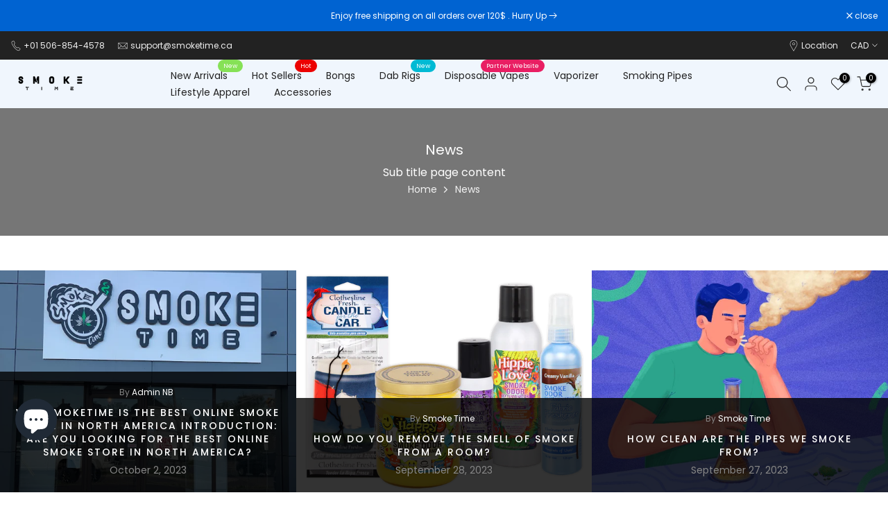

--- FILE ---
content_type: text/html; charset=utf-8
request_url: https://smoketime.ca/products/1-0ml-510-thread-glass-cartridge?view=a-configs
body_size: 7628
content:

<div id="theme-configs"><section id="shopify-section-template--18765856047345__main-qv" class="shopify-section t4s-section t4s-section-main t4s-section-main-product t4s_tp_flickity t4s-section-admn-fixed"><link href="//smoketime.ca/cdn/shop/t/53/assets/pre_flickityt4s.min.css?v=80452565481494416591739047118" rel="stylesheet" type="text/css" media="all" />
  <link href="//smoketime.ca/cdn/shop/t/53/assets/slider-settings.css?v=46721434436777892401739047118" rel="stylesheet" type="text/css" media="all" />
  <link href="//smoketime.ca/cdn/shop/t/53/assets/main-product.css?v=58778127646595954411739047118" rel="stylesheet" type="text/css" media="all" />
  <link href="//smoketime.ca/cdn/shop/t/53/assets/qv-product.css?v=107094605699731225041739047118" rel="stylesheet" type="text/css" media="all" />
  <style>.t4s-drawer[aria-hidden=false] { z-index: 2000; }</style>
  
  <div class="t4s-container- t4s-product-quick-view t4s-product-media__without_thumbnails t4s-product-thumb-size__">
    <div data-product-featured='{"id":"7741044031729", "disableSwatch":false, "media": true,"enableHistoryState": false, "formID": "#product-form-7741044031729template--18765856047345__main-qv", "removeSoldout":false, "changeVariantByImg":false, "isNoPick":false,"hasSoldoutUnavailable":false,"enable_zoom_click_mb":null,"main_click":"null","canMediaGroup":false,"isGrouped":false,"available":true, "customBadge":null, "customBadgeHandle":null,"dateStart":1657229369, "compare_at_price":null,"price":450, "isPreoder":false, "showFirstMedia":false }' class="t4s-row t4s-row__product is-zoom-type__" data-t4s-zoom-main>
      <div class="t4s-col-md-6 t4s-col-12 t4s-col-item t4s-product__media-wrapper"><link href="//smoketime.ca/cdn/shop/t/53/assets/slider-settings.css?v=46721434436777892401739047118" rel="stylesheet" type="text/css" media="all" />
            <div class="t4s-row t4s-g-0 t4s-gx-10 t4s-gx-lg-20">
              <div data-product-single-media-group class="t4s-col-12 t4s-col-item">
                <div data-t4s-gallery- data-main-media data-t4s-thumb-true class="t4s-row t4s-g-0 t4s-slide-eff-fade flickityt4s t4s_ratioadapt t4s_position_8 t4s_cover t4s-flicky-slider  t4s-slider-btn-true t4s-slider-btn-style-outline t4s-slider-btn-round t4s-slider-btn-small t4s-slider-btn-cl-dark t4s-slider-btn-vi-always t4s-slider-btn-hidden-mobile-false" data-flickityt4s-js='{"t4sid": "template--18765856047345__main-qv", "status": true, "checkVisibility": false, "cellSelector": "[data-main-slide]:not(.is--media-hide)","isFilter":false,"imagesLoaded": 0,"adaptiveHeight": 1, "contain": 1, "groupCells": "100%", "dragThreshold" : 6, "cellAlign": "left","wrapAround": true,"prevNextButtons": true,"percentPosition": 1,"pageDots": false, "autoPlay" : 0, "pauseAutoPlayOnHover" : true }'><div data-product-single-media-wrapper data-main-slide class="t4s-col-12 t4s-col-item t4s-product__media-item  t4s-product__media-item--variant" data-media-id="32054286516465" data-nt-media-id="template--18765856047345__main-qv-32054286516465" data-media-type="image" data-grname="" data-grpvl="">
	<div data-t4s-gallery--open class="t4s_ratio t4s-product__media is-pswp-disable" style="--aspect-ratioapt:1.0;--mw-media:2048px">
		<noscript><img src="//smoketime.ca/cdn/shop/products/10ml-510-thread-cartridge-cartridge-783251.jpg?v=1694806010&amp;width=720" alt="1.0ml 510 Thread Cartridge - SmokeTime" srcset="//smoketime.ca/cdn/shop/products/10ml-510-thread-cartridge-cartridge-783251.jpg?v=1694806010&amp;width=288 288w, //smoketime.ca/cdn/shop/products/10ml-510-thread-cartridge-cartridge-783251.jpg?v=1694806010&amp;width=576 576w" width="720" height="720" loading="lazy" class="t4s-img-noscript" sizes="(min-width: 1500px) 1500px, (min-width: 750px) calc((100vw - 11.5rem) / 2), calc(100vw - 4rem)"></noscript>
	   <img data-master="//smoketime.ca/cdn/shop/products/10ml-510-thread-cartridge-cartridge-783251.jpg?v=1694806010" class="lazyloadt4s t4s-lz--fadeIn" data-src="//smoketime.ca/cdn/shop/products/10ml-510-thread-cartridge-cartridge-783251.jpg?v=1694806010&width=1" data-widths="[100,200,400,600,700,800,900,1000,1200,1400,1600]" data-optimumx="2" data-sizes="auto" src="data:image/svg+xml,%3Csvg%20viewBox%3D%220%200%202048%202048%22%20xmlns%3D%22http%3A%2F%2Fwww.w3.org%2F2000%2Fsvg%22%3E%3C%2Fsvg%3E" width="2048" height="2048" alt="1.0ml 510 Thread Cartridge - SmokeTime">
	   <span class="lazyloadt4s-loader"></span>
	</div>
</div><div data-product-single-media-wrapper data-main-slide class="t4s-col-12 t4s-col-item t4s-product__media-item " data-media-id="32054286614769" data-nt-media-id="template--18765856047345__main-qv-32054286614769" data-media-type="image" data-grname="" data-grpvl="">
	<div data-t4s-gallery--open class="t4s_ratio t4s-product__media is-pswp-disable" style="--aspect-ratioapt:1.0;--mw-media:2048px">
		<noscript><img src="//smoketime.ca/cdn/shop/products/10ml-510-thread-cartridge-cartridge-150159.jpg?v=1694806010&amp;width=720" alt="1.0ml 510 Thread Cartridge - SmokeTime" srcset="//smoketime.ca/cdn/shop/products/10ml-510-thread-cartridge-cartridge-150159.jpg?v=1694806010&amp;width=288 288w, //smoketime.ca/cdn/shop/products/10ml-510-thread-cartridge-cartridge-150159.jpg?v=1694806010&amp;width=576 576w" width="720" height="720" loading="lazy" class="t4s-img-noscript" sizes="(min-width: 1500px) 1500px, (min-width: 750px) calc((100vw - 11.5rem) / 2), calc(100vw - 4rem)"></noscript>
	   <img data-master="//smoketime.ca/cdn/shop/products/10ml-510-thread-cartridge-cartridge-150159.jpg?v=1694806010" class="lazyloadt4s t4s-lz--fadeIn" data-src="//smoketime.ca/cdn/shop/products/10ml-510-thread-cartridge-cartridge-150159.jpg?v=1694806010&width=1" data-widths="[100,200,400,600,700,800,900,1000,1200,1400,1600]" data-optimumx="2" data-sizes="auto" src="data:image/svg+xml,%3Csvg%20viewBox%3D%220%200%202048%202048%22%20xmlns%3D%22http%3A%2F%2Fwww.w3.org%2F2000%2Fsvg%22%3E%3C%2Fsvg%3E" width="2048" height="2048" alt="1.0ml 510 Thread Cartridge - SmokeTime">
	   <span class="lazyloadt4s-loader"></span>
	</div>
</div></div>
                <div data-product-single-badge data-sort="sale,new,soldout,preOrder,custom" class="t4s-single-product-badge lazyloadt4s t4s-pa t4s-pe-none t4s-op-0" data-rendert4s="css://smoketime.ca/cdn/shop/t/53/assets/single-pr-badge.css?v=152338222417729493651739047118"></div>
              </div></div></div>
      <div data-t4s-zoom-info class="t4s-col-md-6 t4s-col-12 t4s-col-item t4s-product__info-wrapper t4s-pr">
        <div id="product-zoom-template--18765856047345__main-qv" class="t4s-product__zoom-wrapper"></div>
        <div id="ProductInfo-template--template--18765856047345__main-qv__main" data-t4s-scroll-me class="t4s-product__info-container t4s-op-0 t4s-current-scrollbar"><h1 class="t4s-product__title" style="--title-family:var(--font-family-1);--title-style:none;--title-size:16px;--title-weight:600;--title-line-height:1;--title-spacing:0px;--title-color:#222222;--title-color-hover:#56cfe1;" ><a href="/products/1-0ml-510-thread-glass-cartridge">1.0ml 510 Thread Cartridge</a></h1><div class="t4s-product__price-review" style="--price-size:22px;--price-weight:400;--price-color:#696969;--price-sale-color:#ec0101;">
<div class="t4s-product-price"data-pr-price data-product-price data-saletype="0" ><span class=money> $4.50 </span>
</div><a href="#t4s-tab-reviewtemplate--18765856047345__main-qv" class="t4s-product__review t4s-d-inline-block"><!-- Start of Judge.me code --> 
                          <div style='' class='jdgm-widget jdgm-preview-badge' data-id='7741044031729' style="pointer-events: none;"></div>  
                        <!-- End of Judge.me code --></a></div><div class="t4s-product__policies t4s-rte" data-product-policies>Tax included.
<a href="/policies/shipping-policy">Shipping</a> calculated at checkout.
</div><style>
                  t4s-product-description{
                    padding-bottom: 10px;
                  }
                  t4s-product-description.is--less .t4s-rl-text{
                    display: block;
                  }
                  t4s-product-description.is--less .t4s-rm-text{
                    display: none;
                  }
                  t4s-product-description .t4s-product__description::after{
                    position: absolute;
                    content:"";
                    left:0;
                    right: 0;
                    bottom:0;
                    height: 20px;
                    background: linear-gradient(to top , rgba(255,255,255,0.5) 60%, transparent 100%);
                    transition: .3s linear;
                    pointer-events: none;
                  }
                  t4s-product-description.is--less .t4s-product__description::after{
                    opacity:0;
                  }
                  t4s-product-description [data-lm-content]{
                    max-height: var(--m-h);
                    overflow:hidden;
                    transition: .3s linear;
                  }
                  t4s-product-description button.is--show{
                    display: block
                  }
                  t4s-product-description .t4s-hidden{
                    display: none;
                  }
                  t4s-product-description button{
                    position: absolute;
                    left:50%;
                    right:0;
                    bottom: 0;
                    transform: translateX(-50%) translateY(50%);
                    width: fit-content;
                  }
                </style><div class="t4s-product-info__item t4s-product__description">
                      <div class="t4s-rte">
                        <p>Go kalles this summer with this vintage navy and white striped v-neck t-shirt from the Nike. Perfect for pairing with denim and white kicks for a stylish kalles vibe.</p>
                      </div>
                    </div><script>
                  if (!customElements.get('t4s-product-description')) {
                    class ProductDescription extends HTMLElement{
                      constructor(){
                        super();
                        this.lm_btn = this.querySelector('.t4s-pr-des-rm');
                        this.content = this.querySelector('[data-lm-content]');
                        this.m_h_content = parseInt(this.getAttribute('data-height'));


                        if(!this.lm_btn || !this.content || this.m_h_content < 0 ) return;
                        setTimeout(() => {
                          // console.dir(this.content.scrollHeight);
                          this.lm_btn.classList.toggle('is--show', parseInt(this.content.scrollHeight) > this.m_h_content);
                        },500)
                        this.lm_btn.addEventListener('click',()=>{
                          this.classList.contains('is--less') ? this.content.style.setProperty('--m-h', `${this.m_h_content}px`) : this.content.style.setProperty('--m-h', `${this.content.scrollHeight}px`)
                          this.classList.toggle('is--less');
                        })
                      }
                    }
                    customElements.define('t4s-product-description',ProductDescription);
                  }
                </script><div class="t4s-product-form__variants is-no-pick__false is-payment-btn-true t4s-payment-button t4s-btn-color-dark  is-remove-soldout-false is-btn-full-width__false is-btn-atc-txt-3 is-btn-ck-txt-3 is--fist-ratio-false" style=" --wishlist-color: #222222;--wishlist-hover-color: #56cfe1;--wishlist-active-color: #e81e1e;--compare-color: #222222;--compare-hover-color: #56cfe1;--compare-active-color: #222222;" >
  <div data-callBackVariant id="t4s-callBackVariantproduct-form-7741044031729template--18765856047345__main-qv"><form method="post" action="/cart/add" id="product-form-7741044031729template--18765856047345__main-qv" accept-charset="UTF-8" class="t4s-form__product has--form__swatch is--atc-sticky" enctype="multipart/form-data" data-productid="7741044031729" novalidate="novalidate" data-type="add-to-cart-form" data-disable-swatch="false"><input type="hidden" name="form_type" value="product" /><input type="hidden" name="utf8" value="✓" /><link href="//smoketime.ca/cdn/shop/t/53/assets/swatch.css?v=96909906755977331021739047118" rel="stylesheet" type="text/css" media="all" />
        <select name="id" id="product-select-7741044031729template--18765856047345__main-qv" class="t4s-product__select t4s-d-none"><option value="43013685215473" data-mdid="32054286516465" data-incoming="false" data-inventoryQuantity="63" data-inventoryPolicy="deny" data-nextIncomingDate="" selected="selected">Single - 1.0ML</option><option value="43013695963377" data-mdid="32054286516465" data-incoming="false" data-inventoryQuantity="12" data-inventoryPolicy="deny" data-nextIncomingDate="">Pack of 5 - 1.0ML</option></select>

        <div class="t4s-swatch t4s-color-mode__color is-sw-cl__round t4s-color-size__medium t4s-selector-mode__circle"><div data-swatch-option data-id="0" class="t4s-swatch__option is-t4s-name__style">
                <h4 class="t4s-swatch__title"><span>Style: <span data-current-value class="t4s-dib t4s-swatch__current">Single - 1.0ML</span></span></h4>
                <div class="t4s-swatch__list"><div data-swatch-item class="t4s-swatch__item is--selected" data-value="Single - 1.0ML">Single - 1.0ML</div><div data-swatch-item class="t4s-swatch__item" data-value="Pack of 5 - 1.0ML">Pack of 5 - 1.0ML</div></div>
              </div></div><link href="//smoketime.ca/cdn/shop/t/53/assets/button-style.css?v=14170491694111950561739047116" rel="stylesheet" type="text/css" media="all" />
      <link href="//smoketime.ca/cdn/shop/t/53/assets/custom-effect.css?v=95852894293946033061739047117" rel="stylesheet" media="print" onload="this.media='all'"><div class="t4s-product-form__buttons" style="--pr-btn-round:40px;">
        <div class="t4s-d-flex t4s-flex-wrap"><div data-quantity-wrapper class="t4s-quantity-wrapper t4s-product-form__qty">
                <button data-quantity-selector data-decrease-qty type="button" class="t4s-quantity-selector is--minus"><svg focusable="false" class="icon icon--minus" viewBox="0 0 10 2" role="presentation"><path d="M10 0v2H0V0z" fill="currentColor"></path></svg></button>
                <input data-quantity-value type="number" class="t4s-quantity-input" step="1" min="1" max="63" name="quantity" value="1" size="4" pattern="[0-9]*" inputmode="numeric">
                <button data-quantity-selector data-increase-qty type="button" class="t4s-quantity-selector is--plus"><svg focusable="false" class="icon icon--plus" viewBox="0 0 10 10" role="presentation"><path d="M6 4h4v2H6v4H4V6H0V4h4V0h2v4z" fill="currentColor" fill-rule="evenodd"></path></svg></button>
              </div><!-- render t4s_wis_cp.liquid --><a href="/customer_authentication/login?return_to=%2Fproducts%2F1-0ml-510-thread-glass-cartridge%3Fview%3Da-configs&locale=en&ui_hint=full" data-tooltip="top" data-id="7741044031729" rel="nofollow" class="t4s-product-form__btn t4s-pr-wishlist" data-action-wishlist-login><span class="t4s-svg-pr-icon"><svg viewBox="0 0 24 24"><use xlink:href="#t4s-icon-wis"></use></svg></span><span class="t4s-text-pr">Login to use Wishlist</span></a><a href="/products/1-0ml-510-thread-glass-cartridge" data-tooltip="top" data-id="7741044031729" data-handle="1-0ml-510-thread-glass-cartridge" rel="nofollow" class="t4s-product-form__btn t4s-pr-compare" data-action-compare><span class="t4s-svg-pr-icon"><svg class="t4s-svg-cp" viewBox="0 0 24 24"><use xlink:href="#t4s-icon-cp"></use></svg></span><span class="t4s-text-pr">Compare</span></a><button data-animation-atc='{ "ani":"t4s-ani-tada","time":6000 }' type="submit" name="add" data-atc-form class="t4s-product-form__submit t4s-btn t4s-btn-base t4s-btn-style-default t4s-btn-color-primary t4s-w-100 t4s-justify-content-center  t4s-btn-effect-sweep-to-bottom t4s-btn-loading__svg"><span class="t4s-btn-atc_text">Add to cart</span>
              <span class="t4s-loading__spinner" hidden>
                <svg width="16" height="16" hidden class="t4s-svg-spinner" focusable="false" role="presentation" viewBox="0 0 66 66" xmlns="http://www.w3.org/2000/svg"><circle class="t4s-path" fill="none" stroke-width="6" cx="33" cy="33" r="30"></circle></svg>
              </span>
            </button></div><div data-shopify="payment-button" class="shopify-payment-button"> <shopify-accelerated-checkout recommended="null" fallback="{&quot;supports_subs&quot;:true,&quot;supports_def_opts&quot;:true,&quot;name&quot;:&quot;buy_it_now&quot;,&quot;wallet_params&quot;:{}}" access-token="724cb9b11f7f54d164f9bf8f219fbc86" buyer-country="CA" buyer-locale="en" buyer-currency="CAD" variant-params="[{&quot;id&quot;:43013685215473,&quot;requiresShipping&quot;:true},{&quot;id&quot;:43013695963377,&quot;requiresShipping&quot;:true}]" shop-id="54086860981" enabled-flags="[&quot;d6d12da0&quot;]" > <div class="shopify-payment-button__button" role="button" disabled aria-hidden="true" style="background-color: transparent; border: none"> <div class="shopify-payment-button__skeleton">&nbsp;</div> </div> </shopify-accelerated-checkout> <small id="shopify-buyer-consent" class="hidden" aria-hidden="true" data-consent-type="subscription"> This item is a recurring or deferred purchase. By continuing, I agree to the <span id="shopify-subscription-policy-button">cancellation policy</span> and authorize you to charge my payment method at the prices, frequency and dates listed on this page until my order is fulfilled or I cancel, if permitted. </small> </div><button data-class="t4s-mfp-btn-close-inline" data-id="t4s-pr-popup__notify-stock" data-storageid="notify-stock43013685215473" data-mfp-src data-open-mfp-ajax class="t4s-pr__notify-stock" type="button" data-notify-stock-btn data-variant-id="43013685215473" data-root-url="/" style="display: none">Notify Me When Available</button></div><input type="hidden" name="product-id" value="7741044031729" /><input type="hidden" name="section-id" value="template--18765856047345__main-qv" /></form><script type="application/json" class="pr_variants_json">[{"id":43013685215473,"title":"Single - 1.0ML","option1":"Single - 1.0ML","option2":null,"option3":null,"sku":"1.0ML-SINGLE","requires_shipping":true,"taxable":true,"featured_image":{"id":39443679445233,"product_id":7741044031729,"position":1,"created_at":"2023-09-15T16:26:50-03:00","updated_at":"2023-09-15T16:26:50-03:00","alt":"1.0ml 510 Thread Cartridge - SmokeTime","width":2048,"height":2048,"src":"\/\/smoketime.ca\/cdn\/shop\/products\/10ml-510-thread-cartridge-cartridge-783251.jpg?v=1694806010","variant_ids":[43013685215473,43013695963377]},"available":true,"name":"1.0ml 510 Thread Cartridge - Single - 1.0ML","public_title":"Single - 1.0ML","options":["Single - 1.0ML"],"price":450,"weight":100,"compare_at_price":null,"inventory_management":"shopify","barcode":"85215473","featured_media":{"alt":"1.0ml 510 Thread Cartridge - SmokeTime","id":32054286516465,"position":1,"preview_image":{"aspect_ratio":1.0,"height":2048,"width":2048,"src":"\/\/smoketime.ca\/cdn\/shop\/products\/10ml-510-thread-cartridge-cartridge-783251.jpg?v=1694806010"}},"requires_selling_plan":false,"selling_plan_allocations":[]},{"id":43013695963377,"title":"Pack of 5 - 1.0ML","option1":"Pack of 5 - 1.0ML","option2":null,"option3":null,"sku":"1.0ML-5PK","requires_shipping":true,"taxable":true,"featured_image":{"id":39443679445233,"product_id":7741044031729,"position":1,"created_at":"2023-09-15T16:26:50-03:00","updated_at":"2023-09-15T16:26:50-03:00","alt":"1.0ml 510 Thread Cartridge - SmokeTime","width":2048,"height":2048,"src":"\/\/smoketime.ca\/cdn\/shop\/products\/10ml-510-thread-cartridge-cartridge-783251.jpg?v=1694806010","variant_ids":[43013685215473,43013695963377]},"available":true,"name":"1.0ml 510 Thread Cartridge - Pack of 5 - 1.0ML","public_title":"Pack of 5 - 1.0ML","options":["Pack of 5 - 1.0ML"],"price":1800,"weight":100,"compare_at_price":null,"inventory_management":"shopify","barcode":"95963377","featured_media":{"alt":"1.0ml 510 Thread Cartridge - SmokeTime","id":32054286516465,"position":1,"preview_image":{"aspect_ratio":1.0,"height":2048,"width":2048,"src":"\/\/smoketime.ca\/cdn\/shop\/products\/10ml-510-thread-cartridge-cartridge-783251.jpg?v=1694806010"}},"requires_selling_plan":false,"selling_plan_allocations":[]}]</script>
      <script type="application/json" class="pr_options_json">[{"name":"Style","position":1,"values":["Single - 1.0ML","Pack of 5 - 1.0ML"]}]</script><link href="//smoketime.ca/cdn/shop/t/53/assets/ani-atc.min.css?v=133055140748028101731739047116" rel="stylesheet" media="print" onload="this.media='all'"></div>
</div><div class="t4s-extra-link" ><a class="t4s-ch" data-no-instant rel="nofollow" href="/products/1-0ml-510-thread-glass-cartridge" data-class="t4s-mfp-btn-close-inline" data-id="t4s-pr-popup__contact" data-storageid="contact_product7741044031729" data-open-mfp-ajax data-style="max-width:570px" data-mfp-src="/products/1-0ml-510-thread-glass-cartridge/?section_id=ajax_popup" data-phone='true'>Ask a Question</a></div><div class="t4s-product_meta" ><div class="t4s-option-wrapper">Style: <span class="t4s-productMeta__value t4s-option-value t4s-csecondary t4s-dib">Single - 1.0ML, Pack of 5 - 1.0ML</span></div><div class="t4s-sku-wrapper" data-product-sku>SKU: <span class="t4s-productMeta__value t4s-sku-value t4s-csecondary" data-product__sku-number>1.0ML-SINGLE</span></div><div data-product-available class="t4s-available-wrapper">Availability : <span class="t4s-productMeta__value t4s-available-value">
                    <span data-available-status class="t4s-available-status t4s-csecondary t4s-dib ">
                      <span data-instock-status class="">In Stock</span>
                      <span data-preorder-status class="t4s-dn">Pre order</span>
                    </span>
                    <span data-soldout-status class="t4s-soldout-status t4s-csecondary t4s-dib t4s-dn">Out of stock</span>
                    </span></div><div class="t4s-collections-wrapper">Categories:
                    <a class="t4s-dib" href="/collections/510-battery">510 Battery</a> <a class="t4s-dib" href="/collections/all-products">All Products</a> <a class="t4s-dib" href="/collections/best-sellers">Best Sellers</a> <a class="t4s-dib" href="/collections/best-selling">Best Selling</a> <a class="t4s-dib" href="/collections/frontpage">Home page</a> <a class="t4s-dib" href="/collections/smoketime-moncton">SmokeTime Moncton</a> </div><div class="t4s-tags-wrapper">Tags:
                        <a class="t4s-dib" href="/collections/510-battery/1-gram">1 Gram</a> <a class="t4s-dib" href="/collections/510-battery/510">510</a> <a class="t4s-dib" href="/collections/510-battery/510-thread-glass-cartridge">510 Thread Glass Cartridge</a> <a class="t4s-dib" href="/collections/510-battery/510-threaded">510 Threaded</a> <a class="t4s-dib" href="/collections/510-battery/capacity_1g">capacity_1g</a> <a class="t4s-dib" href="/collections/510-battery/cart">Cart</a> <a class="t4s-dib" href="/collections/510-battery/cartridge">Cartridge</a> </div></div><div class="t4s-product_social-share t4s-text-start" ><link href="//smoketime.ca/cdn/shop/t/53/assets/icon-social.css?v=76950054417889237641739047117" rel="stylesheet" type="text/css" media="all" />
                  <div class="t4s-product__social t4s-socials-block t4s-setts-color-true social-main-qv-6" style="--cl:#222222;--bg-cl:#56cfe1;--mgb: px;--mgb-mb: px; --bd-radius:0px;"><div class="t4s-socials t4s-socials-style-1 t4s-socials-size-extra_small t4s-setts-color-true t4s-row t4s-gx-md-20 t4s-gy-md-5 t4s-gx-6 t4s-gy-2"><div class="t4s-col-item t4s-col-auto">
     <a title='Share on Facebook' data-no-instant rel="noopener noreferrer nofollow" href="https://www.facebook.com/sharer/sharer.php?u=https://smoketime.ca/products/1-0ml-510-thread-glass-cartridge" target="_blank" class="facebook" data-tooltip="top"><svg class=" t4s-icon-facebook" role="presentation" viewBox="0 0 320 512"><path d="M279.14 288l14.22-92.66h-88.91v-60.13c0-25.35 12.42-50.06 52.24-50.06h40.42V6.26S260.43 0 225.36 0c-73.22 0-121.08 44.38-121.08 124.72v70.62H22.89V288h81.39v224h100.17V288z"/></svg></a>
    </div><div class="t4s-col-item t4s-col-auto">
        <a title='Share on Twitter' data-no-instant rel="noopener noreferrer nofollow" href="http://twitter.com/share?text=1.0ml%20510%20Thread%20Cartridge&amp;url=https://smoketime.ca/products/1-0ml-510-thread-glass-cartridge" target="_blank" class="twitter" data-tooltip="top"><svg class=" t4s-icon-twitter" role="presentation" viewBox="0 0 512 512"><path d="M389.2 48h70.6L305.6 224.2 487 464H345L233.7 318.6 106.5 464H35.8L200.7 275.5 26.8 48H172.4L272.9 180.9 389.2 48zM364.4 421.8h39.1L151.1 88h-42L364.4 421.8z"/></svg></a>
      </div><div class="t4s-col-item t4s-col-auto">
          <a title='Share on Pinterest' data-no-instant rel="noopener noreferrer nofollow" href="http://pinterest.com/pin/create/button/?url=https://smoketime.ca/products/1-0ml-510-thread-glass-cartridge&amp;media=http://smoketime.ca/cdn/shop/products/10ml-510-thread-cartridge-cartridge-783251.jpg?crop=center&height=1024&v=1694806010&width=1024&amp;description=1.0ml%20510%20Thread%20Cartridge" target="_blank" class="pinterest" data-tooltip="top"><svg class=" t4s-icon-pinterest" role="presentation" viewBox="0 0 384 512"><path d="M204 6.5C101.4 6.5 0 74.9 0 185.6 0 256 39.6 296 63.6 296c9.9 0 15.6-27.6 15.6-35.4 0-9.3-23.7-29.1-23.7-67.8 0-80.4 61.2-137.4 140.4-137.4 68.1 0 118.5 38.7 118.5 109.8 0 53.1-21.3 152.7-90.3 152.7-24.9 0-46.2-18-46.2-43.8 0-37.8 26.4-74.4 26.4-113.4 0-66.2-93.9-54.2-93.9 25.8 0 16.8 2.1 35.4 9.6 50.7-13.8 59.4-42 147.9-42 209.1 0 18.9 2.7 37.5 4.5 56.4 3.4 3.8 1.7 3.4 6.9 1.5 50.4-69 48.6-82.5 71.4-172.8 12.3 23.4 44.1 36 69.3 36 106.2 0 153.9-103.5 153.9-196.8C384 71.3 298.2 6.5 204 6.5z"/></svg></a>
        </div><div class="t4s-col-item t4s-col-auto">
          <a title='Share on Tumblr' data-no-instant rel="noopener noreferrer nofollow" data-content="http://smoketime.ca/cdn/shop/products/10ml-510-thread-cartridge-cartridge-783251.jpg?crop=center&height=1024&v=1694806010&width=1024" href="//tumblr.com/widgets/share/tool?canonicalUrl=https://smoketime.ca/products/1-0ml-510-thread-glass-cartridge" target="_blank" class="tumblr" data-tooltip="top"><svg class=" t4s-icon-tumblr" role="presentation" viewBox="0 0 32 32"><path d="M6.593 13.105h3.323v11.256q0 2.037.456 3.35.509 1.206 1.581 2.144 1.045.965 2.76 1.581 1.635.563 3.725.563 1.822 0 3.404-.402 1.367-.268 3.564-1.313v-5.038q-2.224 1.528-4.61 1.528-1.179 0-2.358-.616-.697-.456-1.045-1.26-.268-.884-.268-3.564v-8.228h7.236V8.068h-7.236V.001h-4.342q-.214 2.278-1.045 4.047-.831 1.715-2.09 2.734-1.313 1.233-3.055 1.769v4.556z"></path></svg></a>
        </div><div class="t4s-col-item t4s-col-auto">
          <a title='Share on Email' data-no-instant rel="noopener noreferrer nofollow" href="mailto:?subject=1.0ml%20510%20Thread%20Cartridge&amp;body=https://smoketime.ca/products/1-0ml-510-thread-glass-cartridge" target="_blank" class="email" data-tooltip="top"><svg class=" t4s-icon-mail" role="presentation" viewBox="0 0 512 512"><path d="M464 64C490.5 64 512 85.49 512 112C512 127.1 504.9 141.3 492.8 150.4L275.2 313.6C263.8 322.1 248.2 322.1 236.8 313.6L19.2 150.4C7.113 141.3 0 127.1 0 112C0 85.49 21.49 64 48 64H464zM217.6 339.2C240.4 356.3 271.6 356.3 294.4 339.2L512 176V384C512 419.3 483.3 448 448 448H64C28.65 448 0 419.3 0 384V176L217.6 339.2z"/></svg></a>
        </div><div class="t4s-col-item t4s-col-auto">
          <a title='Share on WhatsApp' data-no-instant rel="nofollow" target="_blank" class="whatsapp" href="https://wa.me/?text=1.0ml%20510%20Thread%20Cartridge&#x20;https://smoketime.ca/products/1-0ml-510-thread-glass-cartridge" data-tooltip="top"><svg class=" t4s-icon-whatsapp" role="presentation" viewBox="0 0 448 512"><path d="M380.9 97.1C339 55.1 283.2 32 223.9 32c-122.4 0-222 99.6-222 222 0 39.1 10.2 77.3 29.6 111L0 480l117.7-30.9c32.4 17.7 68.9 27 106.1 27h.1c122.3 0 224.1-99.6 224.1-222 0-59.3-25.2-115-67.1-157zm-157 341.6c-33.2 0-65.7-8.9-94-25.7l-6.7-4-69.8 18.3L72 359.2l-4.4-7c-18.5-29.4-28.2-63.3-28.2-98.2 0-101.7 82.8-184.5 184.6-184.5 49.3 0 95.6 19.2 130.4 54.1 34.8 34.9 56.2 81.2 56.1 130.5 0 101.8-84.9 184.6-186.6 184.6zm101.2-138.2c-5.5-2.8-32.8-16.2-37.9-18-5.1-1.9-8.8-2.8-12.5 2.8-3.7 5.6-14.3 18-17.6 21.8-3.2 3.7-6.5 4.2-12 1.4-32.6-16.3-54-29.1-75.5-66-5.7-9.8 5.7-9.1 16.3-30.3 1.8-3.7.9-6.9-.5-9.7-1.4-2.8-12.5-30.1-17.1-41.2-4.5-10.8-9.1-9.3-12.5-9.5-3.2-.2-6.9-.2-10.6-.2-3.7 0-9.7 1.4-14.8 6.9-5.1 5.6-19.4 19-19.4 46.3 0 27.3 19.9 53.7 22.6 57.4 2.8 3.7 39.1 59.7 94.8 83.8 35.2 15.2 49 16.5 66.6 13.9 10.7-1.6 32.8-13.4 37.4-26.4 4.6-13 4.6-24.1 3.2-26.4-1.3-2.5-5-3.9-10.5-6.6z"/></svg></a>
        </div></div>

</div></div></div>
      </div>
    </div> 
  </div></section><section id="shopify-section-template--18765856047345__main-qs" class="shopify-section t4s-section t4s-section-main t4s-section-main-product t4s-section-admn-fixed"><link href="//smoketime.ca/cdn/shop/t/53/assets/qs-product.css?v=28443009901869432391739047118" rel="stylesheet" type="text/css" media="all" />

<div class="t4s-product-quick-shop" data-product-featured='{"id":"7741044031729", "isQuickShopForm": true, "disableSwatch":false, "media": true,"enableHistoryState": false, "formID": "#product-form-7741044031729template--18765856047345__main-qs", "removeSoldout":false, "changeVariantByImg":false, "isNoPick":false,"hasSoldoutUnavailable":false,"enable_zoom_click_mb":false,"main_click":"none","canMediaGroup":false,"isGrouped":false,"hasIsotope":false,"available":true, "customBadge":null, "customBadgeHandle":null,"dateStart":1657229369, "compare_at_price":null,"price":450, "isPreoder":false }'>
    <div class="t4s-product-qs-inner"><h1 class="t4s-product-qs__title" style="--title-family:var(--font-family-1);--title-style:none;--title-size:16px;--title-weight:600;--title-line-height:1;--title-spacing:0px;--title-color:#222222;--title-color-hover:#56cfe1;" ><a href="/products/1-0ml-510-thread-glass-cartridge">1.0ml 510 Thread Cartridge</a></h1><div class="t4s-product-qs__price" style="--price-size:22px;--price-weight:400;--price-color:#696969;--price-sale-color:#ec0101;">
<div class="t4s-product-price"data-pr-price data-product-price data-saletype="2" ><span class=money> $4.50 </span>
</div></div><div class="t4s-product-form__variants is-no-pick__false is-payment-btn-true t4s-payment-button t4s-btn-color-dark  is-remove-soldout-false is-btn-full-width__ is-btn-atc-txt-3 is-btn-ck-txt-3 is--fist-ratio-true" style=";--fit-ratio-img:1.0; --wishlist-color: #222222;--wishlist-hover-color: #56cfe1;--wishlist-active-color: #e81e1e;--compare-color: #222222;--compare-hover-color: #56cfe1;--compare-active-color: #222222;" >
  <div data-callBackVariant id="t4s-callBackVariantproduct-form-7741044031729template--18765856047345__main-qs"><form method="post" action="/cart/add" id="product-form-7741044031729template--18765856047345__main-qs" accept-charset="UTF-8" class="t4s-form__product has--form__swatch is--atc-sticky" enctype="multipart/form-data" data-productid="7741044031729" novalidate="novalidate" data-type="add-to-cart-form" data-disable-swatch="false"><input type="hidden" name="form_type" value="product" /><input type="hidden" name="utf8" value="✓" /><link href="//smoketime.ca/cdn/shop/t/53/assets/swatch.css?v=96909906755977331021739047118" rel="stylesheet" type="text/css" media="all" />
        <select name="id" id="product-select-7741044031729template--18765856047345__main-qs" class="t4s-product__select t4s-d-none"><option value="43013685215473" data-mdid="32054286516465" data-incoming="false" data-inventoryQuantity="63" data-inventoryPolicy="deny" data-nextIncomingDate="" selected="selected">Single - 1.0ML</option><option value="43013695963377" data-mdid="32054286516465" data-incoming="false" data-inventoryQuantity="12" data-inventoryPolicy="deny" data-nextIncomingDate="">Pack of 5 - 1.0ML</option></select>

        <div class="t4s-swatch t4s-color-mode__variant_image t4s-color-size__large t4s-selector-mode__block"><div data-swatch-option data-id="0" class="t4s-swatch__option is-t4s-name__style">
                <h4 class="t4s-swatch__title"><span>Style: <span data-current-value class="t4s-dib t4s-swatch__current">Single - 1.0ML</span></span></h4>
                <div class="t4s-swatch__list"><div data-swatch-item class="t4s-swatch__item is--selected" data-value="Single - 1.0ML">Single - 1.0ML</div><div data-swatch-item class="t4s-swatch__item" data-value="Pack of 5 - 1.0ML">Pack of 5 - 1.0ML</div></div>
              </div></div><link href="//smoketime.ca/cdn/shop/t/53/assets/button-style.css?v=14170491694111950561739047116" rel="stylesheet" type="text/css" media="all" />
      <link href="//smoketime.ca/cdn/shop/t/53/assets/custom-effect.css?v=95852894293946033061739047117" rel="stylesheet" media="print" onload="this.media='all'"><div class="t4s-product-form__buttons" style="--pr-btn-round:40px;">
        <div class="t4s-d-flex t4s-flex-wrap"><div data-quantity-wrapper class="t4s-quantity-wrapper t4s-product-form__qty">
                <button data-quantity-selector data-decrease-qty type="button" class="t4s-quantity-selector is--minus"><svg focusable="false" class="icon icon--minus" viewBox="0 0 10 2" role="presentation"><path d="M10 0v2H0V0z" fill="currentColor"></path></svg></button>
                <input data-quantity-value type="number" class="t4s-quantity-input" step="1" min="1" max="63" name="quantity" value="1" size="4" pattern="[0-9]*" inputmode="numeric">
                <button data-quantity-selector data-increase-qty type="button" class="t4s-quantity-selector is--plus"><svg focusable="false" class="icon icon--plus" viewBox="0 0 10 10" role="presentation"><path d="M6 4h4v2H6v4H4V6H0V4h4V0h2v4z" fill="currentColor" fill-rule="evenodd"></path></svg></button>
              </div><!-- render t4s_wis_cp.liquid --><a href="/customer_authentication/login?return_to=%2Fproducts%2F1-0ml-510-thread-glass-cartridge%3Fview%3Da-configs&locale=en&ui_hint=full" data-tooltip="top" data-id="7741044031729" rel="nofollow" class="t4s-product-form__btn t4s-pr-wishlist" data-action-wishlist-login><span class="t4s-svg-pr-icon"><svg viewBox="0 0 24 24"><use xlink:href="#t4s-icon-wis"></use></svg></span><span class="t4s-text-pr">Login to use Wishlist</span></a><a href="/products/1-0ml-510-thread-glass-cartridge" data-tooltip="top" data-id="7741044031729" data-handle="1-0ml-510-thread-glass-cartridge" rel="nofollow" class="t4s-product-form__btn t4s-pr-compare" data-action-compare><span class="t4s-svg-pr-icon"><svg class="t4s-svg-cp" viewBox="0 0 24 24"><use xlink:href="#t4s-icon-cp"></use></svg></span><span class="t4s-text-pr">Compare</span></a><button data-animation-atc='{ "ani":"t4s-ani-shake","time":3000 }' type="submit" name="add" data-atc-form class="t4s-product-form__submit t4s-btn t4s-btn-base t4s-btn-style-default t4s-btn-color-primary t4s-w-100 t4s-justify-content-center  t4s-btn-effect-sweep-to-top t4s-btn-loading__svg"><span class="t4s-btn-atc_text">Add to cart</span>
              <span class="t4s-loading__spinner" hidden>
                <svg width="16" height="16" hidden class="t4s-svg-spinner" focusable="false" role="presentation" viewBox="0 0 66 66" xmlns="http://www.w3.org/2000/svg"><circle class="t4s-path" fill="none" stroke-width="6" cx="33" cy="33" r="30"></circle></svg>
              </span>
            </button></div><div data-shopify="payment-button" class="shopify-payment-button"> <shopify-accelerated-checkout recommended="null" fallback="{&quot;supports_subs&quot;:true,&quot;supports_def_opts&quot;:true,&quot;name&quot;:&quot;buy_it_now&quot;,&quot;wallet_params&quot;:{}}" access-token="724cb9b11f7f54d164f9bf8f219fbc86" buyer-country="CA" buyer-locale="en" buyer-currency="CAD" variant-params="[{&quot;id&quot;:43013685215473,&quot;requiresShipping&quot;:true},{&quot;id&quot;:43013695963377,&quot;requiresShipping&quot;:true}]" shop-id="54086860981" enabled-flags="[&quot;d6d12da0&quot;]" > <div class="shopify-payment-button__button" role="button" disabled aria-hidden="true" style="background-color: transparent; border: none"> <div class="shopify-payment-button__skeleton">&nbsp;</div> </div> </shopify-accelerated-checkout> <small id="shopify-buyer-consent" class="hidden" aria-hidden="true" data-consent-type="subscription"> This item is a recurring or deferred purchase. By continuing, I agree to the <span id="shopify-subscription-policy-button">cancellation policy</span> and authorize you to charge my payment method at the prices, frequency and dates listed on this page until my order is fulfilled or I cancel, if permitted. </small> </div><button data-class="t4s-mfp-btn-close-inline" data-id="t4s-pr-popup__notify-stock" data-storageid="notify-stock43013685215473" data-mfp-src data-open-mfp-ajax class="t4s-pr__notify-stock" type="button" data-notify-stock-btn data-variant-id="43013685215473" data-root-url="/" style="display: none">Notify Me When Available</button></div><input type="hidden" name="product-id" value="7741044031729" /><input type="hidden" name="section-id" value="template--18765856047345__main-qs" /></form><script type="application/json" class="pr_variants_json">[{"id":43013685215473,"title":"Single - 1.0ML","option1":"Single - 1.0ML","option2":null,"option3":null,"sku":"1.0ML-SINGLE","requires_shipping":true,"taxable":true,"featured_image":{"id":39443679445233,"product_id":7741044031729,"position":1,"created_at":"2023-09-15T16:26:50-03:00","updated_at":"2023-09-15T16:26:50-03:00","alt":"1.0ml 510 Thread Cartridge - SmokeTime","width":2048,"height":2048,"src":"\/\/smoketime.ca\/cdn\/shop\/products\/10ml-510-thread-cartridge-cartridge-783251.jpg?v=1694806010","variant_ids":[43013685215473,43013695963377]},"available":true,"name":"1.0ml 510 Thread Cartridge - Single - 1.0ML","public_title":"Single - 1.0ML","options":["Single - 1.0ML"],"price":450,"weight":100,"compare_at_price":null,"inventory_management":"shopify","barcode":"85215473","featured_media":{"alt":"1.0ml 510 Thread Cartridge - SmokeTime","id":32054286516465,"position":1,"preview_image":{"aspect_ratio":1.0,"height":2048,"width":2048,"src":"\/\/smoketime.ca\/cdn\/shop\/products\/10ml-510-thread-cartridge-cartridge-783251.jpg?v=1694806010"}},"requires_selling_plan":false,"selling_plan_allocations":[]},{"id":43013695963377,"title":"Pack of 5 - 1.0ML","option1":"Pack of 5 - 1.0ML","option2":null,"option3":null,"sku":"1.0ML-5PK","requires_shipping":true,"taxable":true,"featured_image":{"id":39443679445233,"product_id":7741044031729,"position":1,"created_at":"2023-09-15T16:26:50-03:00","updated_at":"2023-09-15T16:26:50-03:00","alt":"1.0ml 510 Thread Cartridge - SmokeTime","width":2048,"height":2048,"src":"\/\/smoketime.ca\/cdn\/shop\/products\/10ml-510-thread-cartridge-cartridge-783251.jpg?v=1694806010","variant_ids":[43013685215473,43013695963377]},"available":true,"name":"1.0ml 510 Thread Cartridge - Pack of 5 - 1.0ML","public_title":"Pack of 5 - 1.0ML","options":["Pack of 5 - 1.0ML"],"price":1800,"weight":100,"compare_at_price":null,"inventory_management":"shopify","barcode":"95963377","featured_media":{"alt":"1.0ml 510 Thread Cartridge - SmokeTime","id":32054286516465,"position":1,"preview_image":{"aspect_ratio":1.0,"height":2048,"width":2048,"src":"\/\/smoketime.ca\/cdn\/shop\/products\/10ml-510-thread-cartridge-cartridge-783251.jpg?v=1694806010"}},"requires_selling_plan":false,"selling_plan_allocations":[]}]</script>
      <script type="application/json" class="pr_options_json">[{"name":"Style","position":1,"values":["Single - 1.0ML","Pack of 5 - 1.0ML"]}]</script><link href="//smoketime.ca/cdn/shop/t/53/assets/ani-atc.min.css?v=133055140748028101731739047116" rel="stylesheet" media="print" onload="this.media='all'"></div>
</div></div>
</div></section></div>
